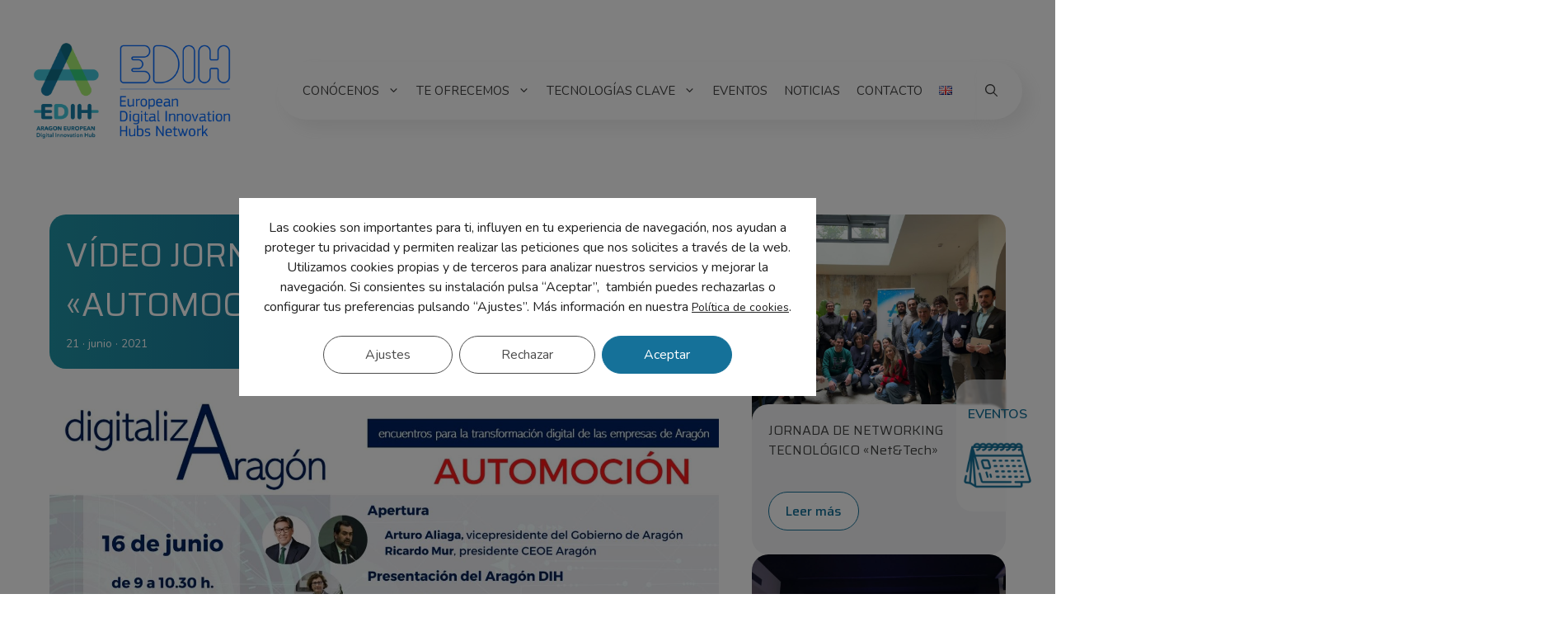

--- FILE ---
content_type: text/css
request_url: https://www.aragonedih.com/wp-content/themes/generatepress_child/css/cookies.css?ver=1701360243
body_size: 9812
content:
/* ---------- ESTILOS DEL BANNER DE COOKIES ---------- */
#moove_gdpr_cookie_info_bar {
    /* Fondo opaco */
    background: rgba(0, 0, 0, 0.50)!important;
    /* Permita ocupar toda la pantalla */
    max-height: 100vh!important;
}
.moove-gdpr-info-bar-container {
    /* Contenedor con el aviso de las cookies */
    /* Centrar el contenedor */
    display: flex!important;
    justify-content: center!important;
    align-items: center!important;
    /* Tamaño del contenedor completo */
    height: 100vh!important;
}
.moove-gdpr-info-bar-content {
    /* Párrafo y botones del aviso de las cookies */
    /* Tamaño del contenido */
    max-width: 700px;
    /* Hace que el botón se coloque debajo del texto */
    flex-direction: column!important;
    background: white;
    padding: 2%!important;
}
#moove_gdpr_cookie_info_bar.moove-gdpr-light-scheme {
    /* Eliminar el borde superior que aparece por defecto */
    border: none!important;
    /* Añadir sombra al contenedor */
    box-shadow: 5px 5px 15px #E2E2E2
}
#moove_gdpr_cookie_info_bar.moove-gdpr-info-bar-hidden {
    /* Hacer que desaparezca correctamente el banner */
    bottom: -2100px!important;
}

/* Estilo para el BOTÓN */
.moove-gdpr-button-holder {
    /* Añadir margen superior respecto al texto en el banner principal */
    margin-top: 20px!important;
    /* Eliminar paddings innecesarios por defecto en el banner principal */
    padding-left: 0px !important;
    flex-direction: row-reverse !important;
}


/* Mantener el padding en el contenedor de los botones interiores */
#moove_gdpr_cookie_modal .moove-gdpr-modal-content .moove-gdpr-modal-footer-content .moove-gdpr-button-holder {
    padding-left: 60px!important;
    padding-right: 60px!important;
    flex-direction: row !important;
    margin-top: 0px !important;
}

#moove_gdpr_cookie_modal .moove-gdpr-modal-content .moove-gdpr-modal-footer-content .moove-gdpr-button-holder button.mgbutton {
    width: 45% !important;
    order: 1;
}

#moove_gdpr_cookie_modal .moove-gdpr-modal-content .moove-gdpr-modal-footer-content .moove-gdpr-button-holder button.mgbutton.moove-gdpr-modal-allow-all {
    order: 2 !important;
}

button.mgbutton {
    /* Cambiar tamaño del botón y el tamaño de fuente en el banner principal */
    padding: 12px 50px !important;
    font-size: 16px !important;
}
#moove_gdpr_cookie_info_bar .moove-gdpr-cookie-notice p {
    /* Cambiar el estilo del texto */
    font-size: 16px !important;
    line-height: 1.5 !important;
    font-weight: 400 !important;
    text-align: center;
}


#moove_gdpr_cookie_modal .moove-gdpr-modal-content .moove-gdpr-modal-footer-content .moove-gdpr-button-holder button.moove-gdpr-modal-reject-btn,
#moove_gdpr_cookie_info_bar.moove-gdpr-light-scheme .moove-gdpr-info-bar-container .moove-gdpr-info-bar-content .moove-gdpr-button-holder button,
#moove_gdpr_cookie_modal .moove-gdpr-modal-content .moove-gdpr-modal-footer-content .moove-gdpr-button-holder a.mgbutton,
#moove_gdpr_cookie_modal .moove-gdpr-modal-content .moove-gdpr-modal-footer-content .moove-gdpr-button-holder button.mgbutton {
    /* Estilos del botón de rechazar */
    background-color: #fff !important;
    background: #fff !important;
    border: 1px solid #000 !important;
    color: #000 !important;
    box-shadow: none !important;
    opacity: 0.7;
}
#moove_gdpr_cookie_modal .moove-gdpr-modal-content .moove-gdpr-modal-footer-content .moove-gdpr-button-holder button.moove-gdpr-modal-reject-btn:hover,
#moove_gdpr_cookie_info_bar.moove-gdpr-light-scheme .moove-gdpr-info-bar-container .moove-gdpr-info-bar-content .moove-gdpr-button-holder button:hover {
    /* Estilos del botón de rechazar en el estado hover*/
    opacity: 1;
}


#moove_gdpr_cookie_info_bar.moove-gdpr-light-scheme .moove-gdpr-info-bar-container .moove-gdpr-info-bar-content .moove-gdpr-button-holder button.moove-gdpr-infobar-allow-all,
button.mgbutton.moove-gdpr-modal-allow-all.button-visible, .gdpr_cookie_settings_shortcode_content .gdpr-shr-button.button-green,
#moove_gdpr_cookie_modal .moove-gdpr-modal-content .moove-gdpr-modal-footer-content .moove-gdpr-button-holder button.mgbutton.moove-gdpr-modal-allow-all.button-visible {
    /* Estilos del botón de activar todas */
    background-color: var(--c-primary) !important;
    border-color: var(--c-primary) !important;
    color: #fff !important;
    opacity: 1;
}
#moove_gdpr_cookie_info_bar.moove-gdpr-light-scheme .moove-gdpr-info-bar-container .moove-gdpr-info-bar-content .moove-gdpr-button-holder button.moove-gdpr-infobar-allow-all:hover,
button.mgbutton.moove-gdpr-modal-allow-all.button-visible, .gdpr_cookie_settings_shortcode_content .gdpr-shr-button.button-green:hover,
#moove_gdpr_cookie_modal .moove-gdpr-modal-content .moove-gdpr-modal-footer-content .moove-gdpr-button-holder button.mgbutton.moove-gdpr-modal-allow-all.button-visible:hover {
    /* Estilos del botón de activar todas en el estado hover*/
    background: #000 !important;
    border-color: #000 !important;
    color: #fff !important;
}

/* BOTÓN CERRAR */
#moove_gdpr_cookie_modal .moove-gdpr-modal-content .moove-gdpr-modal-close i, #moove_gdpr_cookie_modal .moove-gdpr-modal-content .moove-gdpr-modal-close span.gdpr-icon {
    border-color: #000 !important;
}

#moove_gdpr_cookie_info_bar .moove-gdpr-infobar-close-btn.moovegdpr-arrow-close:after,
#moove_gdpr_cookie_info_bar .moove-gdpr-infobar-close-btn.moovegdpr-arrow-close:before,
.gdpr-icon.moovegdpr-arrow-close:after, .gdpr-icon.moovegdpr-arrow-close:before,
i.moovegdpr-arrow-close.moovegdpr-arrow-close:after, i.moovegdpr-arrow-close.moovegdpr-arrow-close:before {
    background-color: #000 !important;
}

/* TEXTOS ETIQUETAS AJUSTES */
#moove_gdpr_cookie_modal .moove-gdpr-modal-content .moove-gdpr-modal-left-content #moove-gdpr-menu li button {
    color: #000 !important;
}

/* Añadir botón GUARDAR en el panel de COOKIES */
#moove_gdpr_cookie_modal .moove-gdpr-modal-content .moove-gdpr-modal-footer-content .moove-gdpr-button-holder button.mgbutton.moove-gdpr-modal-save-settings {
    display: block !important;
}

@media screen and (max-width:1024px) {
    /* Reducir padding del contenedor de botones interiores en las tablet para que no se descuadren */
    #moove_gdpr_cookie_modal .moove-gdpr-modal-content .moove-gdpr-modal-footer-content .moove-gdpr-button-holder {
        padding-left: 10px!important;
        padding-right: 10px!important;
    }

    #moove_gdpr_cookie_modal .moove-gdpr-modal-content .moove-gdpr-modal-footer-content .moove-gdpr-button-holder button.mgbutton {
        /* Cambiar tamaño del botón y el tamaño de fuente */
        padding: 12px !important;
    }
}

@media (min-width: 768px) and (max-width: 999px) {
    #moove_gdpr_cookie_modal .moove-gdpr-modal-content {
        min-height: 650px;
    }

    .gdpr_lightbox-content {
        transform: scale(0.85) !important;
        margin-top: -60px;
    }
}

@media screen and (max-width:768px) {
    .moove-gdpr-info-bar-content {
        /* Añadir relleno en el contenedor y que se separe de la ventana*/
        padding: 5%!important;
        max-width: 100%;
    }
    .moove-gdpr-button-holder {
        /* Centrar el botón de aceptar en los dispositivos móviles */
        justify-content: center !important;
        padding: 10px !important;
    }
    button.mgbutton {
        /* Cambiar tamaño del botón y el tamaño de fuente */
        padding: 5px 10px !important;
        font-size: 16px !important;
    }
    /* Hacer más grande sólo el botón principal en el móvil sin afectar a los botones interiores */
    #moove_gdpr_cookie_info_bar .moove-gdpr-info-bar-container .moove-gdpr-info-bar-content button.mgbutton {
        font-size: 15px!important;
        padding: 15px 35px!important;
    }

    #moove_gdpr_cookie_modal .moove-gdpr-modal-content .moove-gdpr-modal-footer-content .moove-gdpr-button-holder {
        background: #f1f1f1;
        margin: 0 0px !important;
        border-radius: 0 0 5px 5px;
        justify-content: space-between !important;
    }
}

@media screen and (max-width:600px) {
    #moove_gdpr_cookie_info_bar .moove-gdpr-cookie-notice p {
        font-size: 14px !important;
    }

    .gdpr_lightbox-content {
        transform: scale(0.8) !important;
        margin-top: -80px;
    }
}

@media screen and (max-width:510px) {
    #moove_gdpr_cookie_info_bar .moove-gdpr-info-bar-container .moove-gdpr-info-bar-content .moove-gdpr-button-holder {
        justify-content: space-between !important;
        flex-direction: row !important;
    }

    #moove_gdpr_cookie_info_bar.moove-gdpr-light-scheme .moove-gdpr-info-bar-container .moove-gdpr-info-bar-content .moove-gdpr-button-holder button.moove-gdpr-infobar-allow-all {
        width: 100% !important;
        order: 2;
    }

    #moove_gdpr_cookie_info_bar.moove-gdpr-light-scheme .moove-gdpr-info-bar-container .moove-gdpr-info-bar-content .moove-gdpr-button-holder button.moove-gdpr-infobar-reject-btn,
    #moove_gdpr_cookie_info_bar:not(.gdpr-full-screen-infobar) .moove-gdpr-info-bar-container .moove-gdpr-info-bar-content button.mgbutton.moove-gdpr-infobar-settings-btn {
        width: 45% !important;
        order: 1;
    }
}

@media screen and (max-width: 450px) {
    #moove_gdpr_cookie_modal .moove-gdpr-modal-content .moove-gdpr-modal-footer-content .moove-gdpr-button-holder button.mgbutton,
    #moove_gdpr_cookie_modal .moove-gdpr-modal-content .moove-gdpr-modal-footer-content .moove-gdpr-button-holder button.mgbutton.moove-gdpr-modal-allow-all {
        width: 100% !important;
    }
}


--- FILE ---
content_type: text/css
request_url: https://www.aragonedih.com/wp-content/themes/generatepress_child/css/variables.css?ver=1701776140
body_size: 1060
content:
/* ---------- variable style ---------- */

@import url('https://fonts.googleapis.com/css2?family=Saira:wght@100;200;300;400;500;600;700;800;900&display=swap');
@import url('https://fonts.googleapis.com/css2?family=Nunito:wght@200;300;400;500;600;700;800;900;1000&display=swap');

:root {
    /* fonts */
    --f-primary: 'Saira', sans-serif;
    --f-secondary: 'Nunito', sans-serif;

    --line-height: 1.5em !important;
    --f-bold: 900;
    --f-medium: 600;

    --transition-p: all 0.4s ease;

    /* colors */
    --c-primary: #157199;
    --c-secondary: #42C7DA;
    --c-green: #A9F075;
    --c-grey-light: rgba(102, 102, 102, 0.06);
    --c-blue-light: rgba(66, 199, 218, 0.06);
    --c-grey: #454545;
    --c-white: #fff;
    --c-black: #161616;

    --gradient-conic: conic-gradient(from 0.25turn, #157199, #2194A6);
    --gradient-radial: radial-gradient(50% 712.4% at 50% 100%, #157199 0%, #2194A6 100%);

    /*box-shadow*/
    --shadow: 10px 10px 20px 0 rgba(102, 102, 102, 0.1);
    
    /* Transitions */
    --all-transition: all 0.4s ease;
}


--- FILE ---
content_type: text/css
request_url: https://www.aragonedih.com/wp-content/themes/generatepress_child/css/botones.css?ver=1707911083
body_size: 2606
content:
/* ESTILO DE BOTONES */
.btn .vce-button,
body.single-tribe_events #tribe-events-content .tribe-events-back a,
body.single-tribe_events .tribe-events-c-subscribe-dropdown__button,
body.post-type-archive-tribe_events .tribe-events-c-subscribe-dropdown__button-text,
body.post-type-archive-tribe_events .tooltipster-sidetip .tooltipster-box a.read-more {
    font-family: var(--f-primary) !important;
    color: var(--c-white) !important;
    padding: 10px 20px !important;
    background: var(--gradient-conic) !important;
    background-color: var(--c-primary) !important;
    border: 1px solid var(--c-primary);
    font-size: 1rem !important;
    line-height: 1.5rem;
    font-weight: 500;
    transition: var(--all-transition);
    border-radius: 50px !important;
    position: relative;
    overflow: hidden;
    z-index: 1;
}

.btn .vce-button::after {
    content: "";
    position: absolute;
    background-color: var(--c-white) !important;
    top: 0;
    left: 0;
    width: 100%;
    height: 100%;
    opacity: 0;
    z-index: -1;
    transition: var(--all-transition);
}

.btn .vce-button:hover {
    color: var(--c-primary) !important;
}

body.single-tribe_events #tribe-events-content .tribe-events-back a:hover,
body.single-tribe_events .tribe-events-c-subscribe-dropdown__button:hover,
body.post-type-archive-tribe_events .tooltipster-sidetip .tooltipster-box a.read-more:hover,
body.post-type-archive-tribe_events .tribe-events-c-subscribe-dropdown__button-text:hover {
    color: var(--c-primary) !important;
    background: var(--c-white) !important;
}

.btn .vce-button:hover::after {
    opacity: 1 !important;
}

.btn-light .vce-button {
    font-family: var(--f-primary) !important;
    color: var(--c-primary) !important;
    padding: 10px 20px !important;
    background-color: var(--c-white) !important;
    border: 1px solid var(--c-primary);
    font-size: 1rem !important;
    line-height: 1.5rem;
    font-weight: 500;
    transition: var(--all-transition);
    border-radius: 50px !important;
    position: relative;
    overflow: hidden;
    z-index: 1;
}

.btn-light .vce-button:hover {
    color: var(--c-white) !important;
    background-color: transparent !important;
}

.btn-light .vce-button::after {
    content: "";
    position: absolute;
    background: var(--gradient-conic) !important;
    top: 0;
    left: 0;
    width: 100%;
    height: 100%;
    opacity: 0;
    z-index: -1;
    transition: var(--all-transition);
}

.btn-light .vce-button:hover::after {
    opacity: 1;
}

--- FILE ---
content_type: text/css
request_url: https://www.aragonedih.com/wp-content/themes/generatepress_child/css/form.css?ver=1709827953
body_size: 4264
content:
/* FORMULARIO DE CONTACTO */
input#form-field-nombre,
input#form-field-apellidos,
input#form-field-telefono,
input#form-field-email,
input#form-field-empresa,
input#form-field-puesto,
input#form-field-empleados,
input#form-field-localidad,
textarea#form-field-consulta,
input#form-field-provincia {
  border-bottom: 2px solid var(--c-primary) !important;
}

input#nombre,
input#apellidos,
input#telefono,
input#email,
input#empresa,
input#puesto,
input#empleados,
input#localidad,
input#consulta,
input#provincia {
  background-color: var(--c-white) !important;
  border: 1px solid var(--c-grey-light);
  border-bottom: 3px solid var(--c-primary);
  border-radius: 10px;
  margin-top: 5px;
  width: 100%
}

#form-contacto .full {
  width: 100%;
  display: flex;
  flex-direction: row;
  justify-content: space-between;
}

#form-contacto .full>div {
    width: 100%;
}

#form-contacto .full>div.half {
  width: 48%;
}

#form-contacto textarea.wpcf7-form-control,
#form-newsletter textarea.wpcf7-form-control {
  background-color: var(--c-white) !important;
  border: 1px solid var(--c-grey-light);
  border-bottom: 2px solid var(--c-primary);
  margin-top: 5px;
  width: 100%;
  max-height: 263px;
}

#form-contacto .txt-req,
#form-newsletter .txt-req {
  color: #b90000;
  font-weight: 600;
}

.aceptar-rgpd a,
.txt-legal a {
  color: var(--c-negro) !important;
  padding-bottom: 2px;
  border-bottom: 1px solid var(--c-black);
  transition: all 0.3s ease;
}

.aceptar-rgpd a:hover,
.txt-legal a:hover {
  color: var(--c-primary) !important;
  border-color: var(--c-primary);
}

#form-newsletter input#email {
  border-color: var(--c-secondary) !important;
}

#form-newsletter label,
#form-newsletter .txt-legal,
#form-newsletter .aceptar-newsletter {
  color: var(--c-white) !important;
}

#form-newsletter .txt-legal a:hover {
  color: var(--c-secondary) !important;
  border-color: var(--c-secondary) !important;
}

/* BOTÓN ENVIAR */
#form-elementor .elementor-field-type-submit button[type="submit"],
.wpcf7-submit  {
    letter-spacing: var(--letter-spacing-btn);

    /* animacion */
    -webkit-animation-fill-mode: backwards;
    animation-fill-mode: backwards;

    background-color: var(--c-primary) !important;
    color: #fff;

    font-family: var(--f-primary) !important;
    text-transform: uppercase;
    text-decoration: none;
    padding: 15px 40px;
    display: inline-block;
    transition: all 0.2s;
    /* position: absolute; */

}

#form-elementor .elementor-field-type-submit button[type="submit"]:hover,
.wpcf7-submit:hover {
    transform: translateY(-3px);
    box-shadow: 0 10px 20px rgba(0, 0, 0, 0.2);
    -webkit-transform: translateY(-3px);
    -moz-transform: translateY(-3px);
    -ms-transform: translateY(-3px);
    -o-transform: translateY(-3px);
}

.wpcf7-submit::after {
    content: "";
    display: inline-block;
    height: 100%;
    width: 100%;
    position: absolute;
    top: 0;
    left: 0;
    z-index: -1;
    transition: all 0.4s;
}

.wpcf7-submit:hover::after {
    transform: scaleX(1.4) scaleY(1.6);
    opacity: 0;
}

#form-newsletter .btn-enviar .wpcf7-submit,
#form-elementor.form-newsletter .elementor-field-type-submit button[type="submit"] {
  letter-spacing: var(--letter-spacing-btn);

    /* animacion */
    -webkit-animation-fill-mode: backwards;
    animation-fill-mode: backwards;

    background-color: var(--c-white) !important;
    color: var(--c-primary) !important;

    font-family: var(--f-primary) !important;
    text-transform: uppercase;
    text-decoration: none;
    padding: 15px 40px;
    display: inline-block;
    transition: all 0.2s;
    /* position: absolute; */
}

#form-newsletter .btn-enviar .wpcf7-submit:hover {
  transform: translateY(-3px);
    box-shadow: 0 10px 20px rgba(0, 0, 0, 0.2);
    -webkit-transform: translateY(-3px);
    -moz-transform: translateY(-3px);
    -ms-transform: translateY(-3px);
    -o-transform: translateY(-3px);
}

/* RESPONSIVE */
@media screen and (max-width:1024px) {

}

@media screen and (max-width:767px) {

}

@media screen and (max-width:600px) {

}


--- FILE ---
content_type: text/css
request_url: https://www.aragonedih.com/wp-content/themes/generatepress_child/css/menu.css?ver=1752561203
body_size: 4212
content:
/* HEADER */
#site-navigation {
    position: relative;
    z-index: 200 !important;
}

nav.main-navigation {
    margin: 40px auto;
}

.inside-navigation {
    max-width: 1300px;
    position: relative;
}

.inside-navigation .navigation-branding {
    z-index: 200;
}

.inside-navigation .main-nav {
    padding: 0 20px;
    background-color: var(--c-white);
    border-radius: 200px 0 0 200px;
    box-shadow: var(--shadow);
    z-index: 200;
}

.inside-navigation .menu-bar-items {
  padding: 0 20px 0 0;
  background-color: var(--c-white);
  border-radius: 0 200px 200px 0;
  box-shadow: var(--shadow);
  z-index: 200;
}

.search-modal-fields {
  background: var(--c-white);
  padding: 10px;
  border-radius: 200px;
}

.navigation-branding img, .site-logo.mobile-header-logo img {
    height: 140px !important;
}

.main-navigation ul li a {
    font-size: 0.938rem;
    line-height: 1.5rem;
    font-weight: 400;
    text-transform: uppercase;
}

.sub-menu {
    border-radius: 20px 0 20px 20px;
    right: 0;
}

.sub-menu li a {
    border-radius: 20px 0 20px 20px;
}

/*sticky*/
.sticky-enabled .main-navigation.is_stuck {
    box-shadow: none !important;
}

.navigation-stick .inside-navigation {
    top: 40px;
    padding: 0 20px;
    background-color: var(--c-white);
    border-radius: 200px;
    box-shadow: var(--shadow);
    z-index: 200;
}

.navigation-stick .inside-navigation .main-nav {
    background-color: transparent;
    box-shadow: none;
}

.navigation-stick .site-logo img {
    content: url(/wp-content/uploads/2023/11/inicial-logo.png) !important;
    max-height: 90px;
    padding: 20px;
}

.navigation-stick .inside-navigation .main-nav>ul {
    gap: 10px;
}

nav.main-navigation {
    background: transparent;
}


/*--- RESPONSIVE MENÚ ---*/
@media screen and (max-width: 1200px) {
    .inside-navigation {
        padding: 0 20px;
        background-color: var(--c-white);
        border-radius: 200px;
        box-shadow: var(--shadow);
        z-index: 200;
        justify-content: flex-start;
    }

    .inside-navigation .main-nav {
        background-color: transparent;
        box-shadow: none;
    }

    .site-logo img.header-image.is-logo-image {
        content: url(/wp-content/uploads/2023/11/inicial-logo.png) !important;
        max-height: 90px;
        padding: 20px;
    }

    nav.main-navigation {
        margin: 0 20px;
        top: 20px;
        position: relative;
        border-radius: 200px;
    }

    .navigation-stick .inside-navigation {
        top: 20px;
    }

    .navigation-stick .inside-navigation .main-nav>ul {
        gap: 0px;
    }

    .navigation-stick:not(.gen-sidebar-nav) {
        max-width: 96%;
        margin: auto;
    }

}

@media screen and (max-width: 1080px) {
    .menu-toggle {
        /* border-radius: 200px;
        background-color: var(--c-white) !important;
        box-shadow: var(--shadow); */
        width: 80px;
        height: 60px;
    }

    .menu-toggle .mobile-menu {
        display: none;
    }

    .menu-toggle .icon-menu-bars {
        font-size: 2rem;
        color: var(--c-primary);
        margin-top: 10px;
    }

    #primary-menu #menu-menu-principal {
        position: absolute;
        top: 80px;
        left: 0;
        right: 0;
        margin: 20px;
        border: 1px solid var(--c-grey-light);
        border-radius: 20px 0 20px 20px;
        box-shadow: var(--shadow);
    }

    #primary-menu #menu-menu-principal .sub-menu {
        margin: auto;
        max-width: 95%;
    }

    .navigation-branding {
        margin-left: 0 !important;
    }

    .inside-navigation .menu-bar-items {
        background-color: transparent;
        border-radius: 0;
        box-shadow: none;
    }
}

@media screen and (max-width: 600px) {
    .site-logo img.header-image.is-logo-image {
        max-height: 65px;
        padding: 12px;
    }

    nav.main-navigation {
        margin: 0 10px;
    }

    #primary-menu #menu-menu-principal {
        top: 60px;
        margin: 15px;
    }
}


--- FILE ---
content_type: text/css
request_url: https://www.aragonedih.com/wp-content/themes/generatepress_child/css/footer.css?ver=1755687824
body_size: 4325
content:
/* ESTILOS FOOTER */
#footer {
    width: 100%;
    background-color: var(--c-white);
    padding: 80px 0;
}

#footer .footer-container {
    max-width: 1300px;
    margin: auto;
}

#footer .footer-row {
    display: flex;
    flex-direction: row;
    flex-wrap: wrap;
    align-items: center;
    justify-content: center;
}

#footer .footer-home {
    max-width: 180px;
}

#footer .footer-row .footer-col {
    width: 27%;
    padding: 40px;
}

/* #footer .footer-row .footer-col:first-child {
    text-align: center;
} */

#footer .footer-row .footer-col.full {
    width: 80%;    
    text-align: center;
    padding-bottom: 0;
}

#footer .footer-row .footer-col.big {
    width: 46%;    
    border-right: 2px solid var(--c-primary);
    border-left: 2px solid var(--c-primary);
}

#footer .footer-row .footer-col p {
    font-size: 0.813rem;
    line-height: 1.22rem;
}

#footer .footer-row .footer-col.big .sellos {
    display: flex;
    align-items: center;
    justify-content: center;
    gap: 5px;
    margin-bottom: 20px;

    img {
        max-width: 100px;
    }
}

#footer .footer-row .rrss {
    display: flex;
    flex-direction: row;
    align-items: center;
    justify-content: flex-end;
    gap: 20px;
}

#footer .footer-row .rrss a svg {
    width: 40px;
    height: 40px;
    fill: var(--c-grey);
    transition: var(--all-transition);
}

#footer .footer-row .rrss a:hover svg {
    fill: var(--c-primary);
}

#footer .logos-footer {
    display: flex;
    flex-direction: column;
    gap: 40px;
    justify-content: center;
    padding: 40px 40px 0px 40px;
    margin-top: 40px;
    border-top: 2px solid var(--c-primary);
}

#footer .logos-footer img {
    margin: auto;
    max-width: 70%;
}

#footer .logos-footer .links-legales {
    font-size: 0.813rem;
    line-height: 1.22rem;
    text-align: center;
}

.site-footer {
    display: none;
}



/*--- RESPONSIVE FOOTER ---*/
@media screen and (max-width: 1400px) {
    #footer .logos-footer {
        margin-right: 40px;
        margin-left: 40px;
    }
}

@media screen and (max-width: 1300px) {
    #footer .footer-row .rrss {
        gap: 10px;
    }

    #footer .footer-row .footer-col.big .sellos {
        img {
            max-width: 90px;
        }
    }
}

@media screen and (max-width: 1080px) {
    #footer .footer-row {
        justify-content: center;
        gap: 0;
    }

    #footer .footer-row .footer-col {
        width: 48%;
        order: 1;
        text-align: right;
        justify-content: flex-start;
        border-right: 2px solid var(--c-primary);
    }

    #footer .footer-row .footer-col.rrss {
        border-right: none;
    }

    #footer .footer-row .footer-col.big {
        width: 80%;
        order: 2;
        border: none;
    }

    #footer .logos-footer {
        margin-top: 0;
    }

    #footer .footer-row .footer-col.full {
        order: 3;
        padding-bottom: 40px;
        padding-top: 0;
        border: none;
    }

    #footer .footer-row .footer-col.big .sellos {
        img {
            max-width: 120px;
        }
    }
}

@media screen and (max-width: 1024px) {

}

@media screen and (max-width: 991px) {
    #footer {
        padding: 60px 0;
    }

    #footer .footer-row .footer-col {
        padding: 20px;
    }
}

@media screen and (max-width: 768px) {
    #footer .logos-footer {
        padding-right: 0;
        padding-left: 0;
    }

    #footer .logos-footer img {
        max-width: 85%;
    }

    #footer .footer-row .footer-col.full {
        width: 100%;    
    }

    #footer .footer-row .footer-col.big .sellos {
        img {
            max-width: 80px;
        }
    }
}

@media screen and (max-width: 600px) {
    #footer {
        padding: 40px 0;
    }

    #footer .footer-row .footer-col {
        width: 100%;
        border-right: none;
        text-align: center;
        justify-content: center;
    }

    #footer .footer-row .footer-col.big {
        width: 90%;
    }

    #footer .logos-footer img {
        max-width: 100%;
    }

    #footer .footer-row .footer-col.big .sellos {
        flex-wrap: wrap;
    }
}

--- FILE ---
content_type: text/css
request_url: https://www.aragonedih.com/wp-content/themes/generatepress_child/css/blog.css?ver=1759935863
body_size: 4347
content:
/* Estilo shorcode blog */
.grid-ril {
    display: flex;
    flex-wrap: wrap;
    justify-content: center; /* Centrar los elementos horizontalmente */
    gap: 30px;
}

.grid-item  {
  width: 48%;
  box-sizing: border-box;
  background: #f2f3f4;
  border-radius: 20px;
}

.grid-item.trescolumnas,
.grid-itemtrescolumnas {
  width: 31%;
}

.grid-item.unacolumna,
.grid-itemunacolumna {
  width: 100%;
}

.grid-thumbnail {
    width: 100%; /* Ancho completo de la imagen */
    height: 250px;
    position: relative;
}

.grid-thumbnail>div {
    position: absolute;
    top: 0;
    left: 0;
    bottom: 0;
    right: 0;
    background-size: cover;
    background-position: center;
    width: 100%;
    height: 100%;
    transition: all 0.4s ease;
    border-radius: 20px 20px 0 0;
}

.info-entrada {
    padding: 20px 20px 40px 20px;
    margin-top: -20px;
    z-index: 2;
    position: relative;
    background: #f2f3f4;
    border-radius: 20px;
}

.search-results article {
  padding: 20px 20px 40px 20px;
    margin: 0;
    position: relative;
    background: var(--c-blue-light);
    border-radius: 20px;
    margin-bottom: 20px;
}

.grid-title, .search-results .entry-title {
    font-family: var(--f-primary);
    margin: 0 0 50px 0;
    font-weight: 400;
    /* text-transform: uppercase; */
}

.btn-blog {
    font-family: var(--f-primary) !important;
    color: var(--c-primary) !important;
    padding: 10px 20px !important;
    background-color: var(--c-white) !important;
    border: 1px solid var(--c-primary);
    font-size: 1rem !important;
    line-height: 1.5rem;
    font-weight: 500;
    transition: var(--all-transition);
    border-radius: 50px !important;
    position: relative;
    overflow: hidden;
    z-index: 1;
}

.btn-blog:hover{
    color: var(--c-white) !important;
    background-color: transparent !important;
}

.btn-blog::after{
    content: "";
    position: absolute;
    background: var(--gradient-conic) !important;
    top: 0;
    left: 0;
    width: 100%;
    height: 100%;
    opacity: 0;
    z-index: -1;
    transition: var(--all-transition);
    border-radius: 50px !important;
}

.btn-blog:hover::after {
    opacity: 1;
}

body.single-post .featured-image img {
    width: 100%;
}

/* Estilos BTN Cargar más */
.div-button {
    margin: 20px;
    text-align: center;
}

.div-button button {
  cursor: pointer;
  font-family: var(--f-primary) !important;
  color: var(--c-white) !important;
  padding: 10px 20px !important;
  background: var(--gradient-conic) !important;
  background-color: var(--c-primary) !important;
  border: 1px solid var(--c-primary);
  font-size: 1rem !important;
  line-height: 1.5rem;
  font-weight: 500;
  transition: var(--all-transition);
  border-radius: 50px !important;
  position: relative;
  overflow: hidden;
  z-index: 1;
}

.div-button button::after {
    content: "";
    position: absolute;
    background-color: var(--c-white) !important;
    top: 0;
    left: 0;
    width: 100%;
    height: 100%;
    opacity: 0;
    z-index: -1;
    transition: var(--all-transition);
}

.div-button button:hover {
    color: var(--c-primary) !important;
}

.div-button button:hover::after {
    opacity: 1 !important;
}



.lista-categorias-grid {
  text-align: left;
  margin-bottom: 20px !important;
}

.lista-categorias-grid a.active, .lista-categorias-grid a:hover, .lista-categorias-grid a:focus, .lista-categorias-grid a:active {
    background-color: #e52420 !important;
    border: 1px solid #e52410 !important;
    color: #fff !important;
}
.lista-categorias-grid a {
  margin-bottom: 5px;
  display: inline-block;
  padding: 5px 10px !important;
  color: #e52420 !important;
  font-size: 15px !important;
  background-color: #fff !important;
  border: 1px solid #e52410 !important;
  text-transform: uppercase;
}

/* Estilos para dispositivos móviles (tamaño de pantalla máximo de 767px) */
@media screen and (max-width: 767px) {
    .grid-item {
        width: 100%; /* Una columna por fila en dispositivos móviles */
    }

    .grid-item.trescolumnas {
       width: 100%;
       margin-left: 15px;
    }
}

.convocatoria .grid-thumbnail {
  display: none;
}


--- FILE ---
content_type: text/css
request_url: https://www.aragonedih.com/wp-content/themes/generatepress_child/css/calendario.css?ver=1758093427
body_size: 21747
content:
/* HOJA DE ESTILOS PARA LOS CALENDARIOS DE THE EVENTS CALENDAR */

/* ESTILOS GENERALES CALENDARIO Y EVENTOS */
.tribe-common--breakpoint-medium.tribe-events .tribe-events-calendar-month__body {
  border-top: 1px solid black !important;
  border-left: 1px solid black !important;
}

.fc-daygrid-event-dot, .fc .fc-list-event-dot {
  border-color: var(--c-primary) !important;
}

.fc-timegrid-event {
  border-color: var(--c-primary) !important;
  background-color: var(--c-primary) !important;
}

h3.tribe-events-calendar-month__calendar-event-title {
  font-size: 1rem;
  line-height: 1.5em;
  text-transform: initial;
  color: var(--c-primary) !important;
  -webkit-background-clip: initial;
  -webkit-text-fill-color: initial;
  background: transparent;
}

h2.tribe-events-calendar-latest-past__heading {
  color: var(--c-primary);
}

.tribe-events-calendar-latest-past__event-row {
  align-items: center;
  border-radius: 20px;
  background: var(--c-primary);
}

.tribe-events-calendar-latest-past__event-row .tribe-events-calendar-latest-past__event-date-tag {
  color: var(--c-white);
}

.tribe-events-calendar-latest-past__event-row .tribe-events-calendar-latest-past__event-wrapper {
  background: #f6f6f6;
  color: var(--c-grey);
  padding: 0 0 0 20px !important;
  border-radius: 0 17px 17px 0;
}

.tribe-events-calendar-latest-past__event-row .tribe-events-calendar-latest-past__event-wrapper>article {
  align-items: center;
}

.tribe-events-calendar-latest-past__event-row .tribe-events-calendar-latest-past__event-details {
  padding: 20px;
}

.tribe-events-calendar-latest-past__event-row .tribe-events-calendar-latest-past__event-featured-image-wrapper {
  padding: 0 !important;
}

.tribe-events-calendar-latest-past__event-row .tribe-events-calendar-latest-past__event-featured-image-wrapper img {
  width: 100%;
  max-height: 400px;
  object-fit: cover;
  border-radius: 0 20px 20px 0;
}


/*LISTADO EVENTOS HOME*/
.minilistado #list-wrp .ect-simple-event,
.minilistado #list-wrp .ect-featured-event {
  display: flex;
  flex-direction: row;
  align-items: center;
  gap: 0;
  height: 180px !important;
}

.minilistado #list-wrp .ect-simple-event .ect-list-post-left,
.minilistado #list-wrp .ect-featured-event .ect-list-post-left {
  border-radius: 20px 0 0 20px;
  width: 45%;
  height: 180px !important;
  border-radius: 20px 0 0 20px;
}

.minilistado #list-wrp .ect-simple-event .ect-list-post-left .ect-list-date,
.minilistado #list-wrp .ect-featured-event .ect-list-post-left .ect-list-date {
  border-radius: 20px 0 0 20px;
  background: var(--c-primary) !important;
  box-shadow: none !important;
  width: 45%;
  -webkit-transition: width linear .5s;
  transition: width linear .5s;
}

.minilistado #list-wrp .ect-simple-event:hover .ect-list-post-left .ect-list-date,
.minilistado #list-wrp .ect-featured-event:hover .ect-list-post-left .ect-list-date {
  width: 100%;
}

.minilistado #list-wrp .ect-simple-event .ect-list-post-left .ect-list-date .ect-date-area,
.minilistado #list-wrp .ect-featured-event .ect-list-post-left .ect-list-date .ect-date-area {
  color: var(--c-white);
  text-align: left;
  padding: 5px;
}

.minilistado #list-wrp .ect-simple-event .ect-list-post-left .ect-list-date .ect-date-area span,
.minilistado #list-wrp .ect-featured-event .ect-list-post-left .ect-list-date .ect-date-area span {
  font-size: 1rem;
  line-height: 1.5em;
}

.minilistado #list-wrp .ect-simple-event .ect-list-post-left .ect-list-date .ect-date-area .ev-day,
.minilistado #list-wrp .ect-featured-event .ect-list-post-left .ect-list-date .ect-date-area .ev-day {
  margin-bottom: -5px !important;
}

.minilistado #list-wrp .ect-simple-event .ect-list-post-right,
.minilistado #list-wrp .ect-featured-event .ect-list-post-right {
  width: 55%;
  height: 180px !important;
  border-radius: 0 20px 20px 0;
  background-color: var(--c-white);
}

.minilistado #list-wrp .ect-simple-event .ect-list-post-right .ect-list-post-right-table,
.minilistado #list-wrp .ect-featured-event .ect-list-post-right .ect-list-post-right-table {
  border-radius: 0 20px 20px 0;
}

.minilistado #list-wrp .ect-simple-event .ect-list-post-right .ect-list-post-right-table .ect-list-description,
.minilistado #list-wrp .ect-featured-event .ect-list-post-right .ect-list-post-right-table .ect-list-description {
  border-radius: 0 20px 20px 0;
  background-color: var(--c-grey-light);
  border: none;
  box-shadow: none;
  vertical-align: middle !important;
}

.minilistado #list-wrp .ect-simple-event .ect-list-post-right h3,
.minilistado #list-wrp .ect-featured-event .ect-list-post-right h3 {
  font-size: 1.125rem;
  line-height: 1.5em;
  font-weight: 500;
  fill: var(--c-grey);
  -webkit-text-fill-color: var(--c-grey) !important;
  margin-bottom: 10px;
}

.minilistado #list-wrp .ect-simple-event .ect-list-post-right .ect-event-content,
.minilistado #list-wrp .ect-featured-event .ect-list-post-right .ect-event-content {
  display: none !important;
}

.minilistado #list-wrp .ect-simple-event .ect-list-img,
.minilistado #list-wrp .ect-featured-event .ect-list-img {
  background-position: center;
  background-repeat: no-repeat;
  border-radius: 20px 0 0 20px;
}

/*CALENDARIO HOME*/
.minicalendario #ectbe-event-calendar-23cdeab .fc-header-toolbar .fc-button-group button.fc-timeGridWeek-button,
.minicalendario #ectbe-event-calendar-23cdeab .fc-header-toolbar .fc-button-group button.fc-timeGridDay-button,
.minicalendario #ectbe-event-calendar-23cdeab .fc-header-toolbar .fc-toolbar-chunk button.fc-today-button,
.minicalendario #ectbe-event-calendar-d4fed0f .fc-header-toolbar .fc-button-group button.fc-timeGridWeek-button,
.minicalendario #ectbe-event-calendar-d4fed0f .fc-header-toolbar .fc-button-group button.fc-timeGridDay-button,
.minicalendario #ectbe-event-calendar-d4fed0f .fc-header-toolbar .fc-toolbar-chunk button.fc-today-button {
  display: none;
}

#ectbe-popup-wraper {
  display: none !important;
}

.minicalendario #ectbe-event-calendar-23cdeab .fc-header-toolbar .fc-button-group,
.minicalendario #ectbe-event-calendar-d4fed0f .fc-header-toolbar .fc-button-group {
  display: flex;
  flex-direction: row;
  gap: 10px;
}

.minicalendario #ectbe-event-calendar-23cdeab .fc-header-toolbar .fc-button-group button.fc-prev-button,
.minicalendario #ectbe-event-calendar-23cdeab .fc-header-toolbar .fc-button-group button.fc-next-button,
.minicalendario #ectbe-event-calendar-d4fed0f .fc-header-toolbar .fc-button-group button.fc-prev-button,
.minicalendario #ectbe-event-calendar-d4fed0f .fc-header-toolbar .fc-button-group button.fc-next-button {
  background-color: var(--c-grey-light);
  color: var(--c-primary);
  border-radius: 100px;
  box-shadow: none;
  border: none;
}

.minicalendario #ectbe-event-calendar-23cdeab .fc-header-toolbar .fc-button-group button.fc-button-primary,
.minicalendario #ectbe-event-calendar-23cdeab .fc-header-toolbar .fc-button-group button.fc-timeGridMonth-button,
.minicalendario #ectbe-event-calendar-23cdeab .fc-header-toolbar .fc-button-group button.fc-listMonth-button,
.minicalendario #ectbe-event-calendar-d4fed0f .fc-header-toolbar .fc-button-group button.fc-button-primary,
.minicalendario #ectbe-event-calendar-d4fed0f .fc-header-toolbar .fc-button-group button.fc-timeGridMonth-button,
.minicalendario #ectbe-event-calendar-d4fed0f .fc-header-toolbar .fc-button-group button.fc-listMonth-button {
  background-color: transparent;
  color: var(--c-primary);
  border-radius: 100px;
  box-shadow: none;
  border: 1px solid var(--c-primary);
}

.minicalendario #ectbe-event-calendar-23cdeab .fc-header-toolbar .fc-button-group button.fc-button-active,
.minicalendario #ectbe-event-calendar-d4fed0f .fc-header-toolbar .fc-button-group button.fc-button-active {
  background-color: var(--c-primary);
  color: var(--c-white);
  border-radius: 100px;
  box-shadow: none;
  border: 1px solid var(--c-primary);
}

.minicalendario table {
  border: none !important;
  margin-bottom: 0;
}

.minicalendario .fc-scrollgrid-sync-table td, .minicalendario .fc-scrollgrid-sync-table th,
.minicalendario .fc-theme-standard th {
  background-color: var(--c-grey-light);
  border: 2px solid var(--c-white) !important;
}


/* PÁGINA DE EVENTOS */
body.post-type-archive-tribe_events .tribe-events-header__events-bar {
  display: none;
}

body.post-type-archive-tribe_events .tribe-events .tribe-events-c-top-bar__nav-list-item a,
body.post-type-archive-tribe_events .tribe-events .tribe-events-c-top-bar__nav-list-item button {
  background-color: transparent;
  color: var(--c-primary);
  border-radius: 100px;
  box-shadow: none;
  border: 1px solid var(--c-primary);
  padding: 10px 20px;
}

body.post-type-archive-tribe_events .tribe-common--breakpoint-medium.tribe-events .tribe-events-c-messages__message,
.tribe-events .tribe-events-c-messages__message {
  padding: 20px;
  background: var(--c-grey-light);
  border-radius: 20px;
  font-size: 1.15rem;
  line-height: 1.5em;
  font-weight: 500;
  text-align: center;
  gap: 5px;
}

body.post-type-archive-tribe_events .tribe-events-c-top-bar button.tribe-common-h3 {
  font-family: var(--f-primary);
  font-size: 1.8rem;
  line-height: 1.5em;
  font-weight: 400;
  margin-bottom: 10px;
  background-color: transparent;
  text-transform: uppercase;
  color: var(--c-grey);
  transition: var(--all-transition);
  margin-bottom: 0;
}

body.post-type-archive-tribe_events .tribe-events-c-top-bar button.tribe-common-h3:hover {
  color: var(--c-primary);
}

body.post-type-archive-tribe_events .tooltipster-base.tribe-events-tooltip-theme {
  max-width: initial !important;
  width: 450px !important;
  height: 450px !important;
}

body.post-type-archive-tribe_events .tooltipster-sidetip .tooltipster-box {
  background: #f6f6f6 !important;
  border-color: var(--c-primary) !important;
}

body.post-type-archive-tribe_events .tooltipster-sidetip .tooltipster-box .tooltipster-content {
  color: var(--c-grey) !important;
  padding: 40px 20px !important;
  height: 450px !important;
  position: relative
}

body.post-type-archive-tribe_events .tooltipster-sidetip .tooltipster-box .tooltipster-content .tribe-events-calendar-month__calendar-event-tooltip-featured-image-wrapper {
  display: none !important;
}

body.post-type-archive-tribe_events .tooltipster-sidetip .tooltipster-box a.read-more {
  display: block;
  width: fit-content;
  margin-top: 20px;
}

body.post-type-archive-tribe_events .tribe-events-c-subscribe-dropdown__button-text ~ svg {
  display: none !important;
}

body.post-type-archive-tribe_events .datepicker-months .month {
  font-weight: 600;
  text-transform: uppercase;
}

body.post-type-archive-tribe_events .datepicker-months .month.current,
body.post-type-archive-tribe_events .datepicker-months .month.active,
body.post-type-archive-tribe_events .datepicker-months .month.focused {
  background: var(--gradient-radial);
  color: var(--c-white) !important;
}

/* NUEVOS ESTILOS 2025 */
.minilistado.general #list-wrp {
  display: grid;
  grid-template-columns: auto auto;
  column-gap: 30px;
}

.minilistado.general #list-wrp .ect-simple-event .ect-list-post-left .ect-list-date .ect-date-area {
  font-weight: 600;
}

/* EVENTO INDIVIDUAL */
body.single-tribe_events #tribe-events-content .tribe-events-back a {
  text-transform: uppercase;
}

body.single-tribe_events #tribe-events-content .tribe-events-notices li {
  padding: 20px;
  background: var(--c-grey-light);
  border-radius: 20px;
  font-size: 1.15rem;
  line-height: 1.5em;
  font-weight: 500;
  text-align: center;
  list-style: none !important;
}

body.single-tribe_events #tribe-events-content h1.tribe-events-single-event-title {
  font-size: 2.5rem;
  line-height: 3.75rem;
  font-weight: 400;
  color: var(--c-primary);
  text-transform: uppercase;
}

body.single-tribe_events #tribe-events-content .tribe-events-schedule h2 {
  font-size: 1.4rem;
}

body.single-tribe_events #tribe-events-content .tribe-events-single-event-description h2 {
  color: var(--c-primary);
}

body.single-tribe_events #tribe-events-content .tribe-events-single-event-description h3 {
  color: var(--c-primary);
  background: var(--gradient-radial);
  -webkit-background-clip: text;
  -webkit-text-fill-color: transparent;
}

body.single-tribe_events #tribe-events-content .tribe-events-event-image img {
  max-height: 700px;
  object-fit: contain;
}

body.single-tribe_events .tribe-events-c-subscribe-dropdown__button {
  width: fit-content;
}

body.single-tribe_events .tribe-events-c-subscribe-dropdown__button button {
  background-color: initial;
  color: inherit;
  font-size: 1rem !important;
  line-height: 1.5rem;
  font-weight: 500;
  text-transform: uppercase;
  font-family: var(--f-primary) !important;
}

body.single-tribe_events .tribe-events-c-subscribe-dropdown__button svg {
  fill: var(--c-white);
  transition: var(--all-transition);
}

body.single-tribe_events .tribe-events-c-subscribe-dropdown__button:hover svg {
  fill: var(--c-primary);
}

body.single-tribe_events #tribe-events-content .tribe-events-event-meta {
  justify-content: space-between;
  width: 100%;
  gap: 20px;
}

body.single-tribe_events #tribe-events-content .tribe-events-event-meta>div {
  width: 50%;
}

body.single-tribe_events #tribe-events-content .tribe-events-event-meta h2 {
  color: var(--c-primary);
}

body.single-tribe_events #tribe-events-footer {
  margin-top: 20px;
}

body.single-tribe_events #tribe-events-footer .tribe-events-nav-previous,
body.single-tribe_events #tribe-events-footer .tribe-events-nav-next {
  list-style: none;
}

body.single-tribe_events #tribe-events-footer .tribe-events-nav-previous a {
  text-align: left;
}

body.single-tribe_events #tribe-events-footer .tribe-events-nav-next a {
  text-align: right;
}

body.single-tribe_events #tribe-events-footer .tribe-events-nav-previous a,
body.single-tribe_events #tribe-events-footer .tribe-events-nav-next a {
  padding: 20px;
  background: var(--c-grey-light);
  border-radius: 20px;
  border: 1px solid var(--c-grey-light);
  transition: var(--all-transition);
  color: var(--c-grey);
  position: relative;
  display: flex;
}

body.single-tribe_events #tribe-events-footer .tribe-events-nav-previous a:hover,
body.single-tribe_events #tribe-events-footer .tribe-events-nav-next a:hover {
  border-color: var(--c-primary);
  color: var(--c-primary);
}

body.single-tribe_events #tribe-events-footer .tribe-events-nav-previous a::before {
  content: "<";
  font-weight: 800;
  font-size: 1.2em;
}

body.single-tribe_events #tribe-events-footer .tribe-events-nav-next a::after {
  content: ">";
  font-weight: 800;
  font-size: 1.2em;
}

.tribe-events-single .tribe-events-sub-nav {
  flex-direction: column;
  align-items: stretch;
  gap: 20px;
}

@media screen and (max-width: 1024px) {
  body.single-tribe_events #tribe-events-footer .tribe-events-sub-nav {
    flex-direction: column;
    gap: 80px;
  }

  body.single-tribe_events #tribe-events-footer .tribe-events-nav-previous,
  body.single-tribe_events #tribe-events-footer .tribe-events-nav-next {
    position: relative;
  }

  body.single-tribe_events #tribe-events-footer .tribe-events-nav-previous a,
  body.single-tribe_events #tribe-events-footer .tribe-events-nav-next a {
    width: 100%;
    position: absolute;
    text-align: center;
  }
}

@media screen and (max-width: 850px) {
  .tribe-events .tribe-events-calendar-latest-past__event {
    flex-direction: column !important;
  }

  .tribe-events .tribe-events-calendar-latest-past__event>div {
    width: 100% !important;
  }

  .tribe-events-calendar-latest-past__event-row .tribe-events-calendar-latest-past__event-wrapper {
    padding: 0 !important;
  }

  .tribe-events-calendar-latest-past__event-row .tribe-events-calendar-latest-past__event-featured-image-wrapper img {
    max-height: 250px;
    margin-left: 1px;
    border-radius: 0 20px 0 0;
  }

  .tribe-common--breakpoint-medium.tribe-events .tribe-events-calendar-latest-past__event {
    max-width: 104%;
    float: right;
    margin: initial !important;
  }

  .tribe-common--breakpoint-medium.tribe-events .tribe-events-calendar-latest-past__event-date-tag {
    width: 120px !important;
  }
}

@media screen and (max-width: 790px) {
  .minilistado #list-wrp .ect-simple-event .ect-list-post-right .ect-list-post-right-table .ect-list-description {
    display: flex;
    align-items: center;
    height: 180px;
  }
}

@media screen and (max-width: 767px) {
  .tribe-events-calendar-latest-past__event-row .tribe-events-calendar-latest-past__event-wrapper>article {
    max-width: 100% !important;
    margin: initial !important;
  }

  .tribe-events-c-top-bar__nav.tribe-common-a11y-hidden,
  .tribe-events-c-top-bar__datepicker-desktop.tribe-common-a11y-hidden,
  .tribe-events-calendar-month__header-column-title-mobile {
    display: initial !important;
    visibility: visible !important;
  }

  button.tribe-events-calendar-month__day-cell {
    background-color: initial !important;
  }

  .tribe-events-calendar-month__day {
    border-width: 0 1px 1px 0 !important;
    border-style: solid !important;
  }

  .tribe-events-calendar-month__day-date {
    font-size: 1.1rem !important;
  }

  .tribe-events-calendar-month__body {
    border-top: 1px solid black !important;
    border-left: 1px solid black !important;
  }

  nav.tribe-events-calendar-month-nav,
  .tribe-events-calendar-month__header-column-title-desktop,
  .tribe-events-view-loader {
    display: none !important;
  }

  .tribe-events .tribe-events-calendar-month__header-column-title {
    text-align: center;
  }

  .tribe-events-c-top-bar__datepicker {
    margin-top: 20px !important;
  }

  body.post-type-archive-tribe_events .tribe-events-c-top-bar button.tribe-common-h3 {
    font-size: 1.5rem;
  }

  .minilistado.general #list-wrp {
    grid-template-columns: auto;
    row-gap: 0;

    .ect-list-post {
      margin-bottom: 20px;
      margin-top: 0;
    }
  }
}

@media screen and (max-width: 650px) {
  .minilistado #list-wrp .ect-simple-event .ect-list-post-left .ect-list-date {
    width: 100%;
  }

  .minilistado #list-wrp .ect-simple-event .ect-list-post-left {
    width: 40%;
  }

  .minilistado #list-wrp .ect-simple-event .ect-list-post-right {
    width: 60%;
  }

  .minicalendario .fc-header-toolbar {
    flex-direction: column;
    gap: 10px;
  }
}

@media screen and (max-width: 600px) {
  body.single-tribe_events #tribe-events-content .tribe-events-event-meta .tribe-events-meta-group-venue {
    margin-top: -20px;
  }

  body.single-tribe_events #tribe-events-content .tribe-events-event-meta>div {
    width: 100%;
  }

  body.single-tribe_events #tribe-events-footer .tribe-events-sub-nav {
    gap: 100px;
  }

  body.single-tribe_events #tribe-events-pg-template {
    padding: 60px 20px;
    max-width: 100vw;
  }
  .minilistado #list-wrp .ect-simple-event,
  .minilistado #list-wrp .ect-featured-event {
    display: flex;
    flex-direction: row;
    align-items: center;
    gap: 0;
    height: 180px !important;
    padding: 0;
    margin-bottom: 20px;
  }
  .minilistado .vce {
    margin:auto!important;
  }
}

/* BOTÓN FLOTANTE */
.btn-eventos {
  position: fixed;
  bottom: 100px;
  right: 20px;
  height: 160px;
  font-size: 16px;
  font-weight: 600;
  text-transform: uppercase;
  width: 100px;
  text-align: center;
  z-index: 10;
  background: #ffffff94;
  backdrop-filter: blur(1px);
  padding: 30px 0 10px;
  border-radius: 20px;

  &::before {
    content: "";
    background: linear-gradient(45deg, #f6f6f6, #dcf5ff);   
    width: 90px;
    height: 90px;
    position: absolute;
    bottom: 10px;
    left: 0;
    right: 0;
    margin: auto;
    border-radius: 200px;
    border: 2px solid var(--c-primary);
    transition: all 0.4s ease;
  }

  &::after {
    content: "Descúbrelos todos";
    opacity: 0;
    font-size: 18px;
    font-weight: 600;
    position: absolute;
    bottom: 30px;
    right: 0;
    color: var(--c-primary);
    text-align: left;
    transition: all 0.4s ease;
  }

  &.eng {
    &::after {
      content: "Discover all of them";
      width: 130px;
    }
  }

  img {
    width: 80px;
    height: 80px;
    object-fit: contain;
    position: absolute;
    bottom: 16px;
    right: 0;
    left: 0;
    margin: auto;
  }

  &:hover {
    color: var(--c-primary);

    &::after {
      right: 140px;
      opacity: 1;
    }

    &::before {
      left: -215px;
      width: 305px;
      opacity: 1;
    }
  }
}

@media screen and (max-width: 767px) {
  .btn-eventos {
    bottom: 10px;
    width: 200px;
    max-width: 100vw;
    height: 60px;
    background: #f6f6f6;
    box-shadow: 0 0 10px 0 rgba(0, 0, 0, 0.1);
    border-radius: 200px;
    display: flex;
    align-items: center;
    justify-content: flex-end;
    padding: 0 20px 0 0;
    border: 1px solid #e8e8e8;

    &::before {
      display: none;
    }

    &::after {
      display: none;
    }

    img {
      width: 60px;
      height: 60px;
      bottom: 0;
      right: initial;
      left: 20px;
    }
  }
}

--- FILE ---
content_type: text/css
request_url: https://www.aragonedih.com/wp-content/themes/generatepress_child/style.css?ver=1759315221
body_size: 13351
content:
/*
 Theme Name:   GeneratePress Child
 Theme URI:    https://generatepress.com
 Description:  Default GeneratePress child theme
 Author:       Tom Usborne
 Author URI:   https://tomusborne.com
 Template:     generatepress
 Version:      0.1
*/

/* OUTLINE */

*:focus { outline: 3px solid orange; }

/* ESTILOS COMUNES */

.zindex0 {
    z-index: 0 !important;
}

.zindex1 {
    z-index: 1 !important;
}

.zindex2 {
    z-index: 2 !important;
}

.zindex3 {
    z-index: 3 !important;
}

body {
    font-family: var(--f-secondary);
    color: var(--c-grey);
    font-size: 1rem;
    line-height: 1.5rem;
    scroll-behavior: smooth;
    overflow-y: scroll !important;
    overflow-x: hidden;
}

a {
    text-decoration: none;
}

a, a:hover {
    transition: all 0.4s ease !important;
}

a.generate-back-to-top {
    border-radius: 10px 10px 0 10px;
    background: var(--c-primary);
}

a.generate-back-to-top:hover,
a.generate-back-to-top:focus {
    background: var(--gradient-conic);
}

.blur {
    backdrop-filter: blur(2px);
}

.shadow>div.vce-col-inner,
.shadow.vce-row {
    box-shadow: var(--shadow);
}

.deg-radial {
    background: var(--gradient-radial);
}

.deg-conic {
    background: var(--gradient-conic);
}

.border20 {
    border-radius: 20px;
}

.border40 {
    border-radius: 40px;
}

.funding-box a {
    text-transform: uppercase;
    font-size: 1.2rem;
    font-family: var(--f-primary);
}


/* TITULARES */
h1, h2, h3, h4, h5, h6 {
    font-family: var(--f-primary);
}

h1 {
    font-size: 2.5rem;
    line-height: 3.75rem;
    font-weight: 400;
}

h2 {
    font-size: 2rem;
    line-height: 3rem;
    font-weight: 400;
    text-transform: uppercase;
}

h3 {
    font-size: 1.438rem;
    line-height: 2.157rem;
    font-weight: 400;
    text-transform: uppercase;
    background: var(--gradient-radial);
    -webkit-background-clip: text;
    -webkit-text-fill-color: transparent;
}

h4 {
    font-size: 1.3rem;
    line-height: 1.95rem;
    font-weight: 600;
}

h5 {
    font-size: 1.2rem;
    line-height: 2.52rem;
    font-weight: 500;
}

h6 {
    font-size: 1.1rem;
    line-height: 1.65rem;
    font-weight: 600;
    text-transform: uppercase;
}



/* TEXTOS */

.txt-white {
    color: var(--c-white);
}

.txt-white h3 {
    -webkit-text-fill-color: var(--c-white);
}

.txt-blue,
.tits-blue h2 {
    color: var(--c-primary);
}

.txt-big {
    font-size: 1.15rem;
    line-height: 2.07rem;
}

.txt-destacado {
    font-family: var(--f-primary);
    font-weight: 500;
    font-size: 1.3rem;
    line-height: 1.95rem;
    letter-spacing: 0.05rem;
}

.num-big {
    font-family: var(--f-primary);
    font-weight: 600;
    font-size: 1.65rem;
    line-height: 2.745rem;
}

.num-big .vce-text-block-wrapper, .num-big p {
    margin-bottom: 0;
}

.let-peq {
    font-size: 0.8rem;
    line-height: 1.2rem;
}

.mayus {
    text-transform: uppercase;
}

.bold {
    font-weight: 700;
}

/* COMÚN  PÁGINAS */
/*CTA contacto*/
.circle-blur {
    overflow: hidden;
}

.circle-blur::after {
    content: "";
    position: absolute;
    width: 500px;
    height: 500px;
    right: -300px;
    bottom: -400px;
    background: var(--c-primary);
    filter: blur(250px);
}

/*cabecera páginas*/
.cab-interior {
    background: linear-gradient(50% 712.4% at 50% 100%, #ededed 0%, #cecece 100%);
    overflow: hidden;
}

.cab-interior::after {
    content: "";
    position: absolute;
    width: 500px;
    height: 500px;
    right: -300px;
    bottom: -400px;
    background: var(--c-primary);
    filter: blur(250px);
}

.cab-interior h1 {
    text-transform: uppercase;
}


/* PORTADA/HOME */
.cab-home {
    background: url(/wp-content/uploads/2023/11/fondo-3.png);
    background-size: 37%;
    background-position: top right;
    background-repeat: no-repeat;
}

.cab-home h1 {
    font-size: 5.625rem;
    line-height: 8.44rem;
    font-weight: 700;
    background: var(--gradient-radial);
    -webkit-background-clip: text;
    -webkit-text-fill-color: transparent;
    margin-left: 35px;
}

.cab-home h1>span {
    position: relative;
}

.cab-home h1>span::after {
    content: "";
    width: 105px;
    height: 120px;
    background: url(/wp-content/uploads/2023/11/inicial-logo.png);
    background-size: contain;
    background-position: center;
    background-repeat: no-repeat;
    position: absolute;
    top: 0;
    right: 0;
    z-index: 1;
}

.cab-home h2 {
    text-transform: none;
}

.flecha-home {
    position: relative;
}

.flecha-home .vce-single-image-wrapper {
    background-color: var(--c-white);
    border-radius: 50px;
    box-shadow: var(--shadow);
    padding: 20px 10px;
    position: absolute;
    top: 0;
    left: 0;
    animation: 3s flecha infinite;
}

@keyframes flecha {
    0% {
        top: 0;
    }
    50% {
        top: 40px;
    }
    100% {
        top: 0;
    }
}

.cta-contacto .vce-asset-background-simple .vce-asset-background-simple-item {
    background-size: contain;
    background-position: 100% -30px;
}

.cta-contacto.zindex0 .vce-asset-background-simple .vce-asset-background-simple-item {
    background-size: contain;
    background-position: 100% -18px;
}

/* VÍDEOS */
.img-video a {
    position: relative;
}

.img-video a::after {
    content: "";
    position: absolute;
    background: url(/wp-content/uploads/2025/01/ico-play.webp);
    background-size: contain;
    background-repeat: no-repeat;
    background-position: center center;
    width: 60px;
    height: 60px;
    top: 0;
    bottom: 0;
    left: 0;
    right: 0;
    margin: auto;
    z-index: 3;
    object-fit: contain;
    border-radius: 100px;
    box-shadow: 0 0 10px 0 rgba(0, 0, 0, 0.25);
    transform: scale(1);
    transition: all 0.4s ease;
}

.img-video a:hover::after {
    transform: scale(1.1);
    box-shadow: 0 0 10px 0 rgba(0, 0, 0, 0.5);
}

/* EQUIPO */
#equipo h2 {
    font-size: 1.75rem;
    line-height: 1.5em;
    text-transform: initial;
}

/* LOGOS MIEMBROS */
.miembros img {
    max-height: 80% !important;
    object-fit: contain !important;
    object-position: center !important;
    margin: auto !important;
}

/* VÍDEO CONÓCENOS */
.video {
    height: 450px;
    border-radius: 20px;
    box-shadow: var(--shadow);
}

.video>.vce-col-inner {
    position: relative;
    z-index: 0;
}

.video>.vce-col-inner::after {
    content: "";
    position: absolute;
    width: 100%;
    height: 100%;
    top: 0;
    left: 0;
    border-radius: 20px;
    background: radial-gradient(#0f0f0f 0%, #2194A6 40%);
    opacity: 0.08;
    z-index: 0;
}

.video .vce-raw-html-wrapper {
    text-align: center;
}

.video .link-video {
    position: relative;
    z-index: 2;
}

.video .ico-play {
    width: 80px;
    height: 80px;
    fill: var(--c-black);
}

/* CURSOS CARDS */
.cursos h3 {
    font-size: 1.3rem;
    line-height: 1.5em;
}

/* CONTACTO */
.ico-contacto {
    width: 110px;
    height: 105px;
    margin: auto;
}

.ico-contacto img {
    object-fit: contain !important;
}

.ico-contacto ~ .txt-destacado p {
    margin-bottom: 20px;
    margin-top: 15px;
}

.mapa .vce-google-maps-wrapper, .mapa .vce-google-maps-wrapper iframe {
    width: 100% !important;
    max-height: 550px;
    border-radius: 0 20px 20px 0;
}

.vce-faq-toggle-text-block {
    padding-bottom: 40px;
}

/*--- CONVOCATORIAS / BLOG -----*/
body.single-post #page ,
body.single-convocatoria #page {
    padding: 40px 20px;
}

body.single-post .entry-header,
body.single-convocatoria .entry-header {
    padding: 20px;
    color: var(--c-white);
    background: var(--gradient-radial);
    border-radius: 20px;
    margin-bottom: 20px;
}

body.single-post .entry-header .entry-meta {
    color: var(--c-white);
}

body.single-post .entry-content ,
body.single-convocatoria .entry-content {
    padding: 20px;
}

body.single-post  .widget-area #custom_html-2,
body.single-convocatoria  .widget-area #custom_html-2 {
    padding: 0 0 0 40px !important;
}


/* ----- RESPONSIVE ------ */
@media screen and (max-width: 1400px) {
    .cab-home {
        background-size: 47%;
    }

    .cta-contacto .vce-asset-background-simple .vce-asset-background-simple-item,
    .cta-contacto.zindex0 .vce-asset-background-simple .vce-asset-background-simple-item {
        background-position: 125% -30px;
    }
}

@media screen and (max-width: 1200px) {
    .cta-contacto .vce-asset-background-simple .vce-asset-background-simple-item,
    .cta-contacto.zindex0 .vce-asset-background-simple .vce-asset-background-simple-item {
        background-size: 75%;
        background-position: 100% 10%;
    }

    .cab-home {
        background-size: 57%;
        background-position: 122% 0;
    }
}

@media screen and (max-width: 1024px) {
    .cab-home {
        background-size: 63%;
        background-position: 150% 0;
    }
}

@media screen and (max-width: 991px) {
    .cta-contacto .vce-asset-background-simple .vce-asset-background-simple-item,
    .cta-contacto.zindex0 .vce-asset-background-simple .vce-asset-background-simple-item {
        background-size: 75%;
        background-position: 100% 20%;
    }

    .cab-home h1 {
        font-size: 4.375rem;
        line-height: 6.5625rem;
    }

    .cab-home h1>span::after {
        width: 85px;
        height: 95px;
    }

    .ico-contacto {
        width: 95px;
        height: 90px;
    }

    .mapa .vce-col-content,
    .mapa .vce-google-maps-wrapper, .mapa .vce-google-maps-wrapper iframe {
        height: 550px;
    }
}

@media screen and (max-width: 850px) {
    .cta-contacto .vce-asset-background-simple .vce-asset-background-simple-item,
    .cta-contacto.zindex0 .vce-asset-background-simple .vce-asset-background-simple-item {
        background-size: 70%;
        background-position: 100% 32%;
    }

    .video {
        height: 400px;
    }
}

@media screen and (max-width: 767px) {
    .salto-pc {
        display: none;
    }

    .tabla-cookies {
        overflow-x: scroll;
        scrollbar-color: var(--c-primary) var(--c-primary);
    }

    .cab-home {
        background-size: 53%;
        background-position: 130% 0;
    }

    .mapa .vce-col-content ,
    .mapa .vce-google-maps-wrapper, .mapa .vce-google-maps-wrapper iframe {
        max-height: 350px;
        border-radius: 20px 20px 0 0;
    }

    .video {
        height: 350px;
    }

    body.single-post .entry-content {
        padding: 0;
    }

    body.single-post  .widget-area #custom_html-2,
    body.single-convocatoria  .widget-area #custom_html-2 {
        padding: 20px !important;
    }

    .search-results .site {
      padding: 20px;
    }

    .search-results h1 {
      font-size: 1.8em;
      line-height: 1.3em;
      margin-bottom: 30px!important;
    }

    .search-results h2 {
      font-size: 1.5em;
      line-height: 1.3em;
      margin-bottom: 30px!important;
    }
}

@media screen and (max-width: 600px) {
    .cta-contacto .vce-asset-background-simple .vce-asset-background-simple-item,
    .cta-contacto.zindex0 .vce-asset-background-simple .vce-asset-background-simple-item {
        background-size: 62%;
        background-position: 100% 50%;
    }

    .cab-home {
        background-size: 72%;
        background-position: 200% 0;
    }

    .ico-contacto {
        width: 65px;
        height: 70px;
    }

    .video {
        height: 300px;
    }
}

@media screen and (max-width: 500px) {
    .cab-home h1 {
        font-size: 3rem;
        line-height: 4.5rem;
        margin-left: 25px;
    }

    .cab-home h1>span::after {
        width: 65px;
        height: 65px;
    }

    .video {
        height: 250px;
    }

    .cab-interior h1 {
        text-transform: uppercase;
        font-size: 2.2rem;
        line-height: 2.6rem;
    }
}

@media screen and (max-width: 543px) {
    .cta-contacto .vce-asset-background-simple .vce-asset-background-simple-item,
    .cta-contacto.zindex0 .vce-asset-background-simple .vce-asset-background-simple-item {
        background-size: 65%;
        background-position: 100% 93%;
    }

    .center-mv * {
        text-align: center !important;
        margin: auto;
    }
}

/* ajustar espacio lista enlaces tecnologías */
.links-tecnologias {
    p {
        margin-bottom: 0;
    }
}

/* botones flotantes móvil */
@media screen and (max-width: 767px) {
    a.generate-back-to-top {
        bottom: 80px;
        right: 20px;
    }
}

.lista ul {
    list-style: none;
    margin-left: 25px;

    li {
        position: relative;

        &::before {
            content: "";
            background: var(--gradient-conic);
            width: 10px;
            height: 10px;
            border-radius: 20px;
            position: absolute;
            left: -20px;
            top: 6px;
        }
    }
}

--- FILE ---
content_type: text/javascript
request_url: https://www.aragonedih.com/wp-content/themes/generatepress_child/js/script.js?ver=1
body_size: 2696
content:
jQuery(document).ready(function($) {

      var btnLoadMore = $('.load-more-posts');

      btnLoadMore.on('click', function(){
          var offset = $(this).data('offset');
          var shortcodeID = $(this).data('shortcode-id');
          var postType = $(this).data('post-type'); // Acceder al valor de post_type

          // Resto de los atributos del shortcode que deseas pasar
          var category = $(this).data('category');
          var order = $(this).data('order');
          var order_by = $(this).data('order-by');
          var postsPerPage = $(this).data('posts-per-page'); // Acceder al valor de posts_per_page
          var exclude_posts = $(this).data('exclude_posts');
          var exclude_inspiracion = $(this).data('exclude_inspiracion');
          var columnas = $(this).data('columnas');

          // Actualiza el offset para el próximo conjunto de posts
          var nextOffset = offset + parseInt(postsPerPage);

          var container = $('.grid-ril[data-shortcode-id="' + shortcodeID + '"]');

          var ajaxurl = 'https://www.aragonedih.com/wp-admin/admin-ajax.php';

          // Realiza una solicitud Ajax específica para la instancia del shortcode
          $.ajax({
            url: ajaxurl + '?timestamp=' + new Date().getTime(),
              type: 'post',
              data: {
                  action: 'load_more_posts',
                  offset: nextOffset, // Actualiza el offset
                  shortcode_id: shortcodeID,
                  post_type: postType,
                  category: category,
                  order: order,
                  order_by: order_by,
                  posts_per_page: postsPerPage, // Pasa el valor de posts_per_page
                  exclude_posts: exclude_posts,
                  exclude_inspiracion: exclude_inspiracion,
                  columnas: columnas
              },
              success: function(response){
                  if ((response.trim() === '<div>No se encontraron más publicaciones</div>') || (response.trim() === '<div>There are no more posts</div>')) {
                      container.append(response); // Puede que desees mostrar el mensaje
                      btnLoadMore.hide(); // Oculta el botón si no hay más posts
                      // Aplicar la animación a los nuevos elementos
                  } else {
                      container.append(response);
                  }
              }
          });

          // Actualiza el valor de data-offset en el botón
          $(this).data('offset', nextOffset);
      });

  });

  document.addEventListener("DOMContentLoaded", function () {

});
